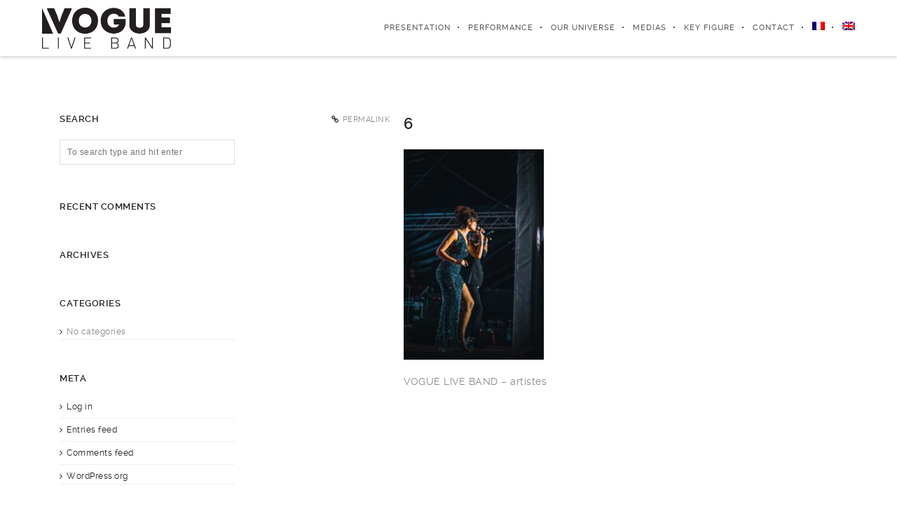

--- FILE ---
content_type: text/html; charset=UTF-8
request_url: https://vogueliveband.com/en/6-2/
body_size: 10712
content:
<!DOCTYPE html>
<html lang="en-US">
<!--
##########################################################################################

BROOKLYN THEME BY UNITED THEMES 
WWW.UNITEDTHEMES.COM

BROOKLYN THEME DESIGNED BY MARCEL MOERKENS
BROOKLYN THEME DEVELOPED BY MARCEL MOERKENS & MATTHIAS NETTEKOVEN 

POWERED BY UNITED THEMES - WEB DEVELOPMENT FORGE EST.2011

COPYRIGHT 2011 - 2015 ALL RIGHTS RESERVED BY UNITED THEMES

##########################################################################################
-->
<head>
    <meta charset="UTF-8">
    <meta name="viewport" content="width=device-width, initial-scale=1, minimum-scale=1, maximum-scale=1">
    
        
        
    		
        <!-- Title -->
        <title>6 - VOGUE Live Band</title>

	    
    <!-- RSS & Pingbacks -->
	<link rel="pingback" href="https://vogueliveband.com/xmlrpc.php" />
    <link rel="profile" href="http://gmpg.org/xfn/11">
    
    <!-- Favicon -->
	        
                        
        <link rel="shortcut&#x20;icon" href="https://vogueliveband.com/wp-content/uploads/2024/01/favicon-32x32-2.png" type="image/png" />
        <link rel="icon" href="https://vogueliveband.com/wp-content/uploads/2024/01/favicon-32x32-2.png" type="image/png" />
        
        
    <!-- Apple Touch Icons -->    
        <link rel="apple-touch-icon" href="https://vogueliveband.com/wp-content/uploads/2024/01/favicon-57x57-2.png">
        
        <link rel="apple-touch-icon" sizes="72x72" href="https://vogueliveband.com/wp-content/uploads/2024/01/favicon-72x72-2.png" />
        
        <link rel="apple-touch-icon" sizes="114x114" href="https://vogueliveband.com/wp-content/uploads/2024/01/favicon-114x114-2.png" />
        
        <link rel="apple-touch-icon" sizes="144x144" href="https://vogueliveband.com/wp-content/uploads/2024/01/favicon-144x144-2.png" />
            
    <!--[if lt IE 9]>
		<script src="http://html5shiv.googlecode.com/svn/trunk/html5.js"></script>
	<![endif]--> 
    	
    <meta name='robots' content='index, follow, max-image-preview:large, max-snippet:-1, max-video-preview:-1' />
<link rel="alternate" hreflang="fr-fr" href="https://vogueliveband.com/6/" />
<link rel="alternate" hreflang="en-us" href="https://vogueliveband.com/en/6-2/" />
<script id="cookieyes" type="text/javascript" src="https://cdn-cookieyes.com/client_data/95facdb6cdcef9c70a8eec44/script.js"></script>
	<!-- This site is optimized with the Yoast SEO plugin v25.6 - https://yoast.com/wordpress/plugins/seo/ -->
	<link rel="canonical" href="https://vogueliveband.com/en/6-2/" />
	<meta property="og:locale" content="en_US" />
	<meta property="og:type" content="article" />
	<meta property="og:title" content="6 - VOGUE Live Band" />
	<meta property="og:description" content="VOGUE LIVE BAND - artistes" />
	<meta property="og:url" content="https://vogueliveband.com/en/6-2/" />
	<meta property="og:site_name" content="VOGUE Live Band" />
	<meta property="article:publisher" content="https://www.facebook.com/vogueliveband" />
	<meta property="article:modified_time" content="2023-12-28T10:34:08+00:00" />
	<meta property="og:image" content="https://vogueliveband.com/en/6-2/" />
	<meta property="og:image:width" content="684" />
	<meta property="og:image:height" content="1024" />
	<meta property="og:image:type" content="image/jpeg" />
	<meta name="twitter:card" content="summary_large_image" />
	<script type="application/ld+json" class="yoast-schema-graph">{"@context":"https://schema.org","@graph":[{"@type":"WebPage","@id":"https://vogueliveband.com/en/6-2/","url":"https://vogueliveband.com/en/6-2/","name":"6 - VOGUE Live Band","isPartOf":{"@id":"https://vogueliveband.com/#website"},"primaryImageOfPage":{"@id":"https://vogueliveband.com/en/6-2/#primaryimage"},"image":{"@id":"https://vogueliveband.com/en/6-2/#primaryimage"},"thumbnailUrl":"https://vogueliveband.com/wp-content/uploads/2023/12/6.jpg","datePublished":"2023-12-28T10:33:13+00:00","dateModified":"2023-12-28T10:34:08+00:00","breadcrumb":{"@id":"https://vogueliveband.com/en/6-2/#breadcrumb"},"inLanguage":"en-US","potentialAction":[{"@type":"ReadAction","target":["https://vogueliveband.com/en/6-2/"]}]},{"@type":"ImageObject","inLanguage":"en-US","@id":"https://vogueliveband.com/en/6-2/#primaryimage","url":"https://vogueliveband.com/wp-content/uploads/2023/12/6.jpg","contentUrl":"https://vogueliveband.com/wp-content/uploads/2023/12/6.jpg","width":684,"height":1024,"caption":"VOGUE LIVE BAND - artistes"},{"@type":"BreadcrumbList","@id":"https://vogueliveband.com/en/6-2/#breadcrumb","itemListElement":[{"@type":"ListItem","position":1,"name":"Accueil","item":"https://vogueliveband.com/en/"},{"@type":"ListItem","position":2,"name":"6"}]},{"@type":"WebSite","@id":"https://vogueliveband.com/#website","url":"https://vogueliveband.com/","name":"VOGUE Live Band","description":"Orchestre International","potentialAction":[{"@type":"SearchAction","target":{"@type":"EntryPoint","urlTemplate":"https://vogueliveband.com/?s={search_term_string}"},"query-input":{"@type":"PropertyValueSpecification","valueRequired":true,"valueName":"search_term_string"}}],"inLanguage":"en-US"}]}</script>
	<!-- / Yoast SEO plugin. -->


<link rel='dns-prefetch' href='//maxcdn.bootstrapcdn.com' />
<link rel="alternate" type="application/rss+xml" title="VOGUE Live Band &raquo; Feed" href="https://vogueliveband.com/en/feed/" />
<link rel="alternate" type="application/rss+xml" title="VOGUE Live Band &raquo; Comments Feed" href="https://vogueliveband.com/en/comments/feed/" />
<script type="text/javascript">
/* <![CDATA[ */
window._wpemojiSettings = {"baseUrl":"https:\/\/s.w.org\/images\/core\/emoji\/15.0.3\/72x72\/","ext":".png","svgUrl":"https:\/\/s.w.org\/images\/core\/emoji\/15.0.3\/svg\/","svgExt":".svg","source":{"concatemoji":"https:\/\/vogueliveband.com\/wp-includes\/js\/wp-emoji-release.min.js?ver=6.6.4"}};
/*! This file is auto-generated */
!function(i,n){var o,s,e;function c(e){try{var t={supportTests:e,timestamp:(new Date).valueOf()};sessionStorage.setItem(o,JSON.stringify(t))}catch(e){}}function p(e,t,n){e.clearRect(0,0,e.canvas.width,e.canvas.height),e.fillText(t,0,0);var t=new Uint32Array(e.getImageData(0,0,e.canvas.width,e.canvas.height).data),r=(e.clearRect(0,0,e.canvas.width,e.canvas.height),e.fillText(n,0,0),new Uint32Array(e.getImageData(0,0,e.canvas.width,e.canvas.height).data));return t.every(function(e,t){return e===r[t]})}function u(e,t,n){switch(t){case"flag":return n(e,"\ud83c\udff3\ufe0f\u200d\u26a7\ufe0f","\ud83c\udff3\ufe0f\u200b\u26a7\ufe0f")?!1:!n(e,"\ud83c\uddfa\ud83c\uddf3","\ud83c\uddfa\u200b\ud83c\uddf3")&&!n(e,"\ud83c\udff4\udb40\udc67\udb40\udc62\udb40\udc65\udb40\udc6e\udb40\udc67\udb40\udc7f","\ud83c\udff4\u200b\udb40\udc67\u200b\udb40\udc62\u200b\udb40\udc65\u200b\udb40\udc6e\u200b\udb40\udc67\u200b\udb40\udc7f");case"emoji":return!n(e,"\ud83d\udc26\u200d\u2b1b","\ud83d\udc26\u200b\u2b1b")}return!1}function f(e,t,n){var r="undefined"!=typeof WorkerGlobalScope&&self instanceof WorkerGlobalScope?new OffscreenCanvas(300,150):i.createElement("canvas"),a=r.getContext("2d",{willReadFrequently:!0}),o=(a.textBaseline="top",a.font="600 32px Arial",{});return e.forEach(function(e){o[e]=t(a,e,n)}),o}function t(e){var t=i.createElement("script");t.src=e,t.defer=!0,i.head.appendChild(t)}"undefined"!=typeof Promise&&(o="wpEmojiSettingsSupports",s=["flag","emoji"],n.supports={everything:!0,everythingExceptFlag:!0},e=new Promise(function(e){i.addEventListener("DOMContentLoaded",e,{once:!0})}),new Promise(function(t){var n=function(){try{var e=JSON.parse(sessionStorage.getItem(o));if("object"==typeof e&&"number"==typeof e.timestamp&&(new Date).valueOf()<e.timestamp+604800&&"object"==typeof e.supportTests)return e.supportTests}catch(e){}return null}();if(!n){if("undefined"!=typeof Worker&&"undefined"!=typeof OffscreenCanvas&&"undefined"!=typeof URL&&URL.createObjectURL&&"undefined"!=typeof Blob)try{var e="postMessage("+f.toString()+"("+[JSON.stringify(s),u.toString(),p.toString()].join(",")+"));",r=new Blob([e],{type:"text/javascript"}),a=new Worker(URL.createObjectURL(r),{name:"wpTestEmojiSupports"});return void(a.onmessage=function(e){c(n=e.data),a.terminate(),t(n)})}catch(e){}c(n=f(s,u,p))}t(n)}).then(function(e){for(var t in e)n.supports[t]=e[t],n.supports.everything=n.supports.everything&&n.supports[t],"flag"!==t&&(n.supports.everythingExceptFlag=n.supports.everythingExceptFlag&&n.supports[t]);n.supports.everythingExceptFlag=n.supports.everythingExceptFlag&&!n.supports.flag,n.DOMReady=!1,n.readyCallback=function(){n.DOMReady=!0}}).then(function(){return e}).then(function(){var e;n.supports.everything||(n.readyCallback(),(e=n.source||{}).concatemoji?t(e.concatemoji):e.wpemoji&&e.twemoji&&(t(e.twemoji),t(e.wpemoji)))}))}((window,document),window._wpemojiSettings);
/* ]]> */
</script>
<link rel='stylesheet' id='mediaelement-css' href='https://vogueliveband.com/wp-includes/js/mediaelement/mediaelementplayer-legacy.min.css?ver=4.2.17' type='text/css' media='all' />
<link rel='stylesheet' id='wp-mediaelement-css' href='https://vogueliveband.com/wp-includes/js/mediaelement/wp-mediaelement.min.css?ver=6.6.4' type='text/css' media='all' />
<link rel='stylesheet' id='ut-flexslider-css' href='https://vogueliveband.com/wp-content/themes/brooklyn/css/flexslider.min.css?ver=6.6.4' type='text/css' media='all' />
<link rel='stylesheet' id='ut-portfolio-css' href='https://vogueliveband.com/wp-content/themes/brooklyn-child/css/ut.portfolio.style.min.css?ver=6.6.4' type='text/css' media='all' />
<link rel='stylesheet' id='ut-prettyphoto-css' href='https://vogueliveband.com/wp-content/plugins/ut-portfolio/assets/css/plugins/prettyphoto/prettyPhoto.min.css?ver=6.6.4' type='text/css' media='all' />
<link rel='stylesheet' id='ut-responsive-grid-css' href='https://vogueliveband.com/wp-content/plugins/ut-shortcodes/css/ut-responsive-grid.min.css?ver=6.6.4' type='text/css' media='all' />
<link rel='stylesheet' id='ut-fontawesome-css' href='//maxcdn.bootstrapcdn.com/font-awesome/4.4.0/css/font-awesome.min.css?ver=6.6.4' type='text/css' media='all' />
<link rel='stylesheet' id='ut-animate-css' href='https://vogueliveband.com/wp-content/plugins/ut-shortcodes/css/ut.animate.min.css?ver=6.6.4' type='text/css' media='all' />
<link rel='stylesheet' id='ut-elastislide-css' href='https://vogueliveband.com/wp-content/plugins/ut-shortcodes/css/ut.elastislide.min.css?ver=6.6.4' type='text/css' media='all' />
<link rel='stylesheet' id='ut-fancyrotator-css' href='https://vogueliveband.com/wp-content/plugins/ut-shortcodes/css/ut.fancyrotator.min.css?ver=6.6.4' type='text/css' media='all' />
<link rel='stylesheet' id='ut-shortcodes-css' href='https://vogueliveband.com/wp-content/themes/brooklyn-child/css/ut.shortcode.min.css?ver=6.6.4' type='text/css' media='all' />
<link rel='stylesheet' id='ut-twitter-css' href='https://vogueliveband.com/wp-content/plugins/ut-twitter/css/ut.twitter.css?ver=6.6.4' type='text/css' media='all' />
<style id='wp-emoji-styles-inline-css' type='text/css'>

	img.wp-smiley, img.emoji {
		display: inline !important;
		border: none !important;
		box-shadow: none !important;
		height: 1em !important;
		width: 1em !important;
		margin: 0 0.07em !important;
		vertical-align: -0.1em !important;
		background: none !important;
		padding: 0 !important;
	}
</style>
<link rel='stylesheet' id='wp-block-library-css' href='https://vogueliveband.com/wp-includes/css/dist/block-library/style.min.css?ver=6.6.4' type='text/css' media='all' />
<style id='classic-theme-styles-inline-css' type='text/css'>
/*! This file is auto-generated */
.wp-block-button__link{color:#fff;background-color:#32373c;border-radius:9999px;box-shadow:none;text-decoration:none;padding:calc(.667em + 2px) calc(1.333em + 2px);font-size:1.125em}.wp-block-file__button{background:#32373c;color:#fff;text-decoration:none}
</style>
<style id='global-styles-inline-css' type='text/css'>
:root{--wp--preset--aspect-ratio--square: 1;--wp--preset--aspect-ratio--4-3: 4/3;--wp--preset--aspect-ratio--3-4: 3/4;--wp--preset--aspect-ratio--3-2: 3/2;--wp--preset--aspect-ratio--2-3: 2/3;--wp--preset--aspect-ratio--16-9: 16/9;--wp--preset--aspect-ratio--9-16: 9/16;--wp--preset--color--black: #000000;--wp--preset--color--cyan-bluish-gray: #abb8c3;--wp--preset--color--white: #ffffff;--wp--preset--color--pale-pink: #f78da7;--wp--preset--color--vivid-red: #cf2e2e;--wp--preset--color--luminous-vivid-orange: #ff6900;--wp--preset--color--luminous-vivid-amber: #fcb900;--wp--preset--color--light-green-cyan: #7bdcb5;--wp--preset--color--vivid-green-cyan: #00d084;--wp--preset--color--pale-cyan-blue: #8ed1fc;--wp--preset--color--vivid-cyan-blue: #0693e3;--wp--preset--color--vivid-purple: #9b51e0;--wp--preset--gradient--vivid-cyan-blue-to-vivid-purple: linear-gradient(135deg,rgba(6,147,227,1) 0%,rgb(155,81,224) 100%);--wp--preset--gradient--light-green-cyan-to-vivid-green-cyan: linear-gradient(135deg,rgb(122,220,180) 0%,rgb(0,208,130) 100%);--wp--preset--gradient--luminous-vivid-amber-to-luminous-vivid-orange: linear-gradient(135deg,rgba(252,185,0,1) 0%,rgba(255,105,0,1) 100%);--wp--preset--gradient--luminous-vivid-orange-to-vivid-red: linear-gradient(135deg,rgba(255,105,0,1) 0%,rgb(207,46,46) 100%);--wp--preset--gradient--very-light-gray-to-cyan-bluish-gray: linear-gradient(135deg,rgb(238,238,238) 0%,rgb(169,184,195) 100%);--wp--preset--gradient--cool-to-warm-spectrum: linear-gradient(135deg,rgb(74,234,220) 0%,rgb(151,120,209) 20%,rgb(207,42,186) 40%,rgb(238,44,130) 60%,rgb(251,105,98) 80%,rgb(254,248,76) 100%);--wp--preset--gradient--blush-light-purple: linear-gradient(135deg,rgb(255,206,236) 0%,rgb(152,150,240) 100%);--wp--preset--gradient--blush-bordeaux: linear-gradient(135deg,rgb(254,205,165) 0%,rgb(254,45,45) 50%,rgb(107,0,62) 100%);--wp--preset--gradient--luminous-dusk: linear-gradient(135deg,rgb(255,203,112) 0%,rgb(199,81,192) 50%,rgb(65,88,208) 100%);--wp--preset--gradient--pale-ocean: linear-gradient(135deg,rgb(255,245,203) 0%,rgb(182,227,212) 50%,rgb(51,167,181) 100%);--wp--preset--gradient--electric-grass: linear-gradient(135deg,rgb(202,248,128) 0%,rgb(113,206,126) 100%);--wp--preset--gradient--midnight: linear-gradient(135deg,rgb(2,3,129) 0%,rgb(40,116,252) 100%);--wp--preset--font-size--small: 13px;--wp--preset--font-size--medium: 20px;--wp--preset--font-size--large: 36px;--wp--preset--font-size--x-large: 42px;--wp--preset--spacing--20: 0.44rem;--wp--preset--spacing--30: 0.67rem;--wp--preset--spacing--40: 1rem;--wp--preset--spacing--50: 1.5rem;--wp--preset--spacing--60: 2.25rem;--wp--preset--spacing--70: 3.38rem;--wp--preset--spacing--80: 5.06rem;--wp--preset--shadow--natural: 6px 6px 9px rgba(0, 0, 0, 0.2);--wp--preset--shadow--deep: 12px 12px 50px rgba(0, 0, 0, 0.4);--wp--preset--shadow--sharp: 6px 6px 0px rgba(0, 0, 0, 0.2);--wp--preset--shadow--outlined: 6px 6px 0px -3px rgba(255, 255, 255, 1), 6px 6px rgba(0, 0, 0, 1);--wp--preset--shadow--crisp: 6px 6px 0px rgba(0, 0, 0, 1);}:where(.is-layout-flex){gap: 0.5em;}:where(.is-layout-grid){gap: 0.5em;}body .is-layout-flex{display: flex;}.is-layout-flex{flex-wrap: wrap;align-items: center;}.is-layout-flex > :is(*, div){margin: 0;}body .is-layout-grid{display: grid;}.is-layout-grid > :is(*, div){margin: 0;}:where(.wp-block-columns.is-layout-flex){gap: 2em;}:where(.wp-block-columns.is-layout-grid){gap: 2em;}:where(.wp-block-post-template.is-layout-flex){gap: 1.25em;}:where(.wp-block-post-template.is-layout-grid){gap: 1.25em;}.has-black-color{color: var(--wp--preset--color--black) !important;}.has-cyan-bluish-gray-color{color: var(--wp--preset--color--cyan-bluish-gray) !important;}.has-white-color{color: var(--wp--preset--color--white) !important;}.has-pale-pink-color{color: var(--wp--preset--color--pale-pink) !important;}.has-vivid-red-color{color: var(--wp--preset--color--vivid-red) !important;}.has-luminous-vivid-orange-color{color: var(--wp--preset--color--luminous-vivid-orange) !important;}.has-luminous-vivid-amber-color{color: var(--wp--preset--color--luminous-vivid-amber) !important;}.has-light-green-cyan-color{color: var(--wp--preset--color--light-green-cyan) !important;}.has-vivid-green-cyan-color{color: var(--wp--preset--color--vivid-green-cyan) !important;}.has-pale-cyan-blue-color{color: var(--wp--preset--color--pale-cyan-blue) !important;}.has-vivid-cyan-blue-color{color: var(--wp--preset--color--vivid-cyan-blue) !important;}.has-vivid-purple-color{color: var(--wp--preset--color--vivid-purple) !important;}.has-black-background-color{background-color: var(--wp--preset--color--black) !important;}.has-cyan-bluish-gray-background-color{background-color: var(--wp--preset--color--cyan-bluish-gray) !important;}.has-white-background-color{background-color: var(--wp--preset--color--white) !important;}.has-pale-pink-background-color{background-color: var(--wp--preset--color--pale-pink) !important;}.has-vivid-red-background-color{background-color: var(--wp--preset--color--vivid-red) !important;}.has-luminous-vivid-orange-background-color{background-color: var(--wp--preset--color--luminous-vivid-orange) !important;}.has-luminous-vivid-amber-background-color{background-color: var(--wp--preset--color--luminous-vivid-amber) !important;}.has-light-green-cyan-background-color{background-color: var(--wp--preset--color--light-green-cyan) !important;}.has-vivid-green-cyan-background-color{background-color: var(--wp--preset--color--vivid-green-cyan) !important;}.has-pale-cyan-blue-background-color{background-color: var(--wp--preset--color--pale-cyan-blue) !important;}.has-vivid-cyan-blue-background-color{background-color: var(--wp--preset--color--vivid-cyan-blue) !important;}.has-vivid-purple-background-color{background-color: var(--wp--preset--color--vivid-purple) !important;}.has-black-border-color{border-color: var(--wp--preset--color--black) !important;}.has-cyan-bluish-gray-border-color{border-color: var(--wp--preset--color--cyan-bluish-gray) !important;}.has-white-border-color{border-color: var(--wp--preset--color--white) !important;}.has-pale-pink-border-color{border-color: var(--wp--preset--color--pale-pink) !important;}.has-vivid-red-border-color{border-color: var(--wp--preset--color--vivid-red) !important;}.has-luminous-vivid-orange-border-color{border-color: var(--wp--preset--color--luminous-vivid-orange) !important;}.has-luminous-vivid-amber-border-color{border-color: var(--wp--preset--color--luminous-vivid-amber) !important;}.has-light-green-cyan-border-color{border-color: var(--wp--preset--color--light-green-cyan) !important;}.has-vivid-green-cyan-border-color{border-color: var(--wp--preset--color--vivid-green-cyan) !important;}.has-pale-cyan-blue-border-color{border-color: var(--wp--preset--color--pale-cyan-blue) !important;}.has-vivid-cyan-blue-border-color{border-color: var(--wp--preset--color--vivid-cyan-blue) !important;}.has-vivid-purple-border-color{border-color: var(--wp--preset--color--vivid-purple) !important;}.has-vivid-cyan-blue-to-vivid-purple-gradient-background{background: var(--wp--preset--gradient--vivid-cyan-blue-to-vivid-purple) !important;}.has-light-green-cyan-to-vivid-green-cyan-gradient-background{background: var(--wp--preset--gradient--light-green-cyan-to-vivid-green-cyan) !important;}.has-luminous-vivid-amber-to-luminous-vivid-orange-gradient-background{background: var(--wp--preset--gradient--luminous-vivid-amber-to-luminous-vivid-orange) !important;}.has-luminous-vivid-orange-to-vivid-red-gradient-background{background: var(--wp--preset--gradient--luminous-vivid-orange-to-vivid-red) !important;}.has-very-light-gray-to-cyan-bluish-gray-gradient-background{background: var(--wp--preset--gradient--very-light-gray-to-cyan-bluish-gray) !important;}.has-cool-to-warm-spectrum-gradient-background{background: var(--wp--preset--gradient--cool-to-warm-spectrum) !important;}.has-blush-light-purple-gradient-background{background: var(--wp--preset--gradient--blush-light-purple) !important;}.has-blush-bordeaux-gradient-background{background: var(--wp--preset--gradient--blush-bordeaux) !important;}.has-luminous-dusk-gradient-background{background: var(--wp--preset--gradient--luminous-dusk) !important;}.has-pale-ocean-gradient-background{background: var(--wp--preset--gradient--pale-ocean) !important;}.has-electric-grass-gradient-background{background: var(--wp--preset--gradient--electric-grass) !important;}.has-midnight-gradient-background{background: var(--wp--preset--gradient--midnight) !important;}.has-small-font-size{font-size: var(--wp--preset--font-size--small) !important;}.has-medium-font-size{font-size: var(--wp--preset--font-size--medium) !important;}.has-large-font-size{font-size: var(--wp--preset--font-size--large) !important;}.has-x-large-font-size{font-size: var(--wp--preset--font-size--x-large) !important;}
:where(.wp-block-post-template.is-layout-flex){gap: 1.25em;}:where(.wp-block-post-template.is-layout-grid){gap: 1.25em;}
:where(.wp-block-columns.is-layout-flex){gap: 2em;}:where(.wp-block-columns.is-layout-grid){gap: 2em;}
:root :where(.wp-block-pullquote){font-size: 1.5em;line-height: 1.6;}
</style>
<link rel='stylesheet' id='wpml-menu-item-0-css' href='//vogueliveband.com/wp-content/plugins/sitepress-multilingual-cms/templates/language-switchers/menu-item/style.css?ver=1' type='text/css' media='all' />
<link rel='stylesheet' id='main-font-face-css' href='https://vogueliveband.com/wp-content/themes/brooklyn/css/ut-fontface.min.css?ver=6.6.4' type='text/css' media='all' />
<link rel='stylesheet' id='ut-superfish-css' href='https://vogueliveband.com/wp-content/themes/brooklyn/css/ut-superfish.min.css?ver=6.6.4' type='text/css' media='all' />
<link rel='stylesheet' id='unitedthemes-style-css' href='https://vogueliveband.com/wp-content/themes/brooklyn-child/style.css?ver=3.3.3' type='text/css' media='all' />
<!--n2css--><!--n2js--><script type="text/javascript" src="https://vogueliveband.com/wp-includes/js/jquery/jquery.min.js?ver=3.7.1" id="jquery-core-js"></script>
<script type="text/javascript" src="https://vogueliveband.com/wp-includes/js/jquery/jquery-migrate.min.js?ver=3.4.1" id="jquery-migrate-js"></script>
<script type="text/javascript" src="https://vogueliveband.com/wp-content/plugins/ut-portfolio/assets/js/jquery.isotope.min.js?ver=1.8" id="ut-isotope-js-js"></script>
<script type="text/javascript" src="https://vogueliveband.com/wp-content/plugins/ut-portfolio/assets/js/jquery.lazyload.min.js?ver=1.9.1" id="ut-lazyload-js-js"></script>
<script type="text/javascript" src="https://vogueliveband.com/wp-content/plugins/ut-shortcodes/js/plugins/modernizr/modernizr.min.js?ver=2.6.2" id="modernizr-js"></script>
<script type="text/javascript" src="https://vogueliveband.com/wp-content/plugins/ut-shortcodes/js/plugins/flexslider/jquery.flexslider.min.js?ver=6.6.4" id="ut-flexslider-js-js"></script>
<script type="text/javascript" src="https://vogueliveband.com/wp-content/plugins/ut-shortcodes/js/plugins/elastislider/jquery.elastislide.min.js?ver=6.6.4" id="ut-elastislider-js-js"></script>
<link rel="https://api.w.org/" href="https://vogueliveband.com/en/wp-json/" /><link rel="alternate" title="JSON" type="application/json" href="https://vogueliveband.com/en/wp-json/wp/v2/media/5283/" /><link rel="EditURI" type="application/rsd+xml" title="RSD" href="https://vogueliveband.com/xmlrpc.php?rsd" />
<meta name="generator" content="WordPress 6.6.4" />
<link rel='shortlink' href='https://vogueliveband.com/en/?p=5283' />
<link rel="alternate" title="oEmbed (JSON)" type="application/json+oembed" href="https://vogueliveband.com/en/wp-json/oembed/1.0/embed/?url=https%3A%2F%2Fvogueliveband.com%2Fen%2F6-2%2F" />
<link rel="alternate" title="oEmbed (XML)" type="text/xml+oembed" href="https://vogueliveband.com/en/wp-json/oembed/1.0/embed/?url=https%3A%2F%2Fvogueliveband.com%2Fen%2F6-2%2F&#038;format=xml" />
<meta name="generator" content="WPML ver:4.2.4 stt:1,4;" />
<style type="text/css">#primary { float: right}::-moz-selection{ background: #ff0048; }::selection { background:#ff0048; }a, .ha-transparent #navigation ul li a:hover { color: #ff0048; }.ut-language-selector a:hover { color: #ff0048; }.ut-custom-icon-link:hover i { color: #ff0048 !important; }.ut-hide-member-details:hover, #ut-blog-navigation a:hover, .light .ut-hide-member-details, .ut-mm-button:hover:before, .ut-mm-trigger.active .ut-mm-button:before, .ut-mobile-menu a:after { color: #ff0048; }.ut-header-light .ut-mm-button:before { color: #ff0048; }.lead span, .entry-title span, #cancel-comment-reply-link, .member-description-style-3 .ut-member-title,.ut-twitter-rotator h2 a, .themecolor{ color: #ff0048; }.icons-ul i, .comments-title span, .member-social a:hover, .ut-parallax-quote-title span, .ut-member-style-2 .member-description .ut-member-title { color:#ff0048; }.about-icon, .ut-skill-overlay, .ut-dropcap-one, .ut-dropcap-two, .ut-mobile-menu a:hover, .themecolor-bg, .ut-btn.ut-pt-btn:hover, .ut-btn.dark:hover { background:#ff0048; }blockquote, div.wpcf7-validation-errors, .ut-hero-style-5 .hero-description, #navigation ul.sub-menu, .ut-member-style-3 .member-social a:hover { border-color:#ff0048; }.cta-section, .ut-btn.theme-btn, .ut-social-link:hover .ut-social-icon, .ut-member-style-2 .ut-so-link:hover { background:#ff0048 !important; }.ut-social-title, .ut-service-column h3 span, .ut-rq-icon{ color:#ff0048; }.count, .ut-icon-list i { color:#ff0048; }.client-section, .ut-portfolio-pagination.style_two a.selected:hover, .ut-portfolio-pagination.style_two a.selected, .ut-portfolio-pagination.style_two a:hover, .ut-pt-featured { background:#ff0048 !important; }ins, mark, .ut-alert.themecolor, .ut-portfolio-menu.style_two li a:hover, .ut-portfolio-menu.style_two li a.selected, .light .ut-portfolio-menu.style_two li a.selected:hover { background:#ff0048; }.footer-content i { color:#ff0048; }.copyright a:hover, .footer-content a:hover, .toTop:hover, .ut-footer-dark a.toTop:hover { color:#ff0048; }blockquote span { color:#ff0048; }.entry-meta a:hover, #secondary a:hover, .page-template-templatestemplate-archive-php a:hover { color:#ff0048; }h1 a:hover, h2 a:hover, h3 a:hover, h4 a:hover, h5 a:hover, h6 a:hover, .ut-header-dark .site-logo .logo a:hover { color:#ff0048; }a.more-link:hover, .fa-ul li .fa{ color:#ff0048; }.ut-pt-featured-table .ut-pt-info .fa-li{ color: #ff0048 !important; }.button, input[type="submit"], input[type="button"], .dark button, .dark input[type="submit"], .dark input[type="button"], .light .button, .light input[type="submit"], .light input[type="button"] { background:#ff0048; }.img-hover { background:rgb(255,0,72);background:rgba(255,0,72, 0.85); }.portfolio-caption { background:rgb(255,0,72);background:rgba(255,0,72, 0.85); }.team-member-details { background:rgba(255,0,72, 0.85 ); }.ut-avatar-overlay { background:rgb(255,0,72); background:rgba(255,0,72, 0.85 ); }.mejs-controls .mejs-time-rail .mejs-time-current, .mejs-controls .mejs-horizontal-volume-slider .mejs-horizontal-volume-current, .format-link .entry-header a { background:#ff0048 !important; }.light .ut-portfolio-menu li a:hover, .light .ut-portfolio-pagination a:hover, .light .ut-nav-tabs li a:hover, .light .ut-accordion-heading a:hover { border-color:#ff0048 !important; }.light .ut-portfolio-menu li a:hover, .light .ut-portfolio-pagination a:hover, .ut-portfolio-list li strong, .light .ut-nav-tabs li a:hover, .light .ut-accordion-heading a:hover, .ut-custom-icon a:hover i:first-child { color:#ff0048 !important; }.ut-portfolio-gallery-slider .flex-direction-nav a, .ut-gallery-slider .flex-direction-nav a, .ut-rotate-quote-alt .flex-direction-nav a, .ut-rotate-quote .flex-direction-nav a{ background:rgb(255,0,72); background:rgba(255,0,72, 0.85); }.light .ut-bs-wrap .entry-title a:hover, .light .ut-bs-wrap a:hover .entry-title{ color: #ff0048; }.ut-rated i { color: #ff0048; }.ut-footer-area ul.sidebar a:hover { color: #ff0048; }.ut-footer-dark .ut-footer-area .widget_tag_cloud a:hover { color: #ff0048!important; }.ut-footer-dark .ut-footer-area .widget_tag_cloud a:hover { border-color: #ff0048; }.elastislide-wrapper nav span:hover { border-color: #ff0048; }.elastislide-wrapper nav span:hover { color: #ff0048; }.ut-footer-so li a:hover { border-color: #ff0048; }.ut-footer-so li a:hover i { color: #ff0048!important; }.ut-pt-wrap.ut-pt-wrap-style-2 .ut-pt-featured-table .ut-pt-header { background:#ff0048; }.ut-pt-wrap-style-3 .ut-pt-info ul li, .ut-pt-wrap-style-3 .ut-pt-info ul, .ut-pt-wrap-style-3 .ut-pt-header, .ut-pt-wrap-style-3 .ut-btn.ut-pt-btn, .ut-pt-wrap-style-3 .ut-custom-row, .ut-pt-wrap-style-3 .ut-pt-featured-table .ut-btn { border-color:rgba(255,0,72, 0.1); }.ut-pt-wrap-style-3 .ut-btn { color:#ff0048 !important; }.ut-pt-wrap-style-3 .ut-btn { text-shadow: 0 0 40px #ff0048, 2px 2px 3px black; }.ut-pt-wrap-style-3 .ut-pt-featured-table .ut-btn { color:#ff0048 !important; }.ut-pt-wrap-style-3 .ut-pt-featured-table .ut-btn { text-shadow: 0 0 40px #ff0048, 2px 2px 3px black; }.ut-pt-wrap-style-3 .ut-pt-featured-table .ut-pt-title { color:#ff0048 !important; }.ut-pt-wrap-style-3 .ut-pt-featured-table .ut-pt-title { text-shadow: 0 0 40px #ff0048, 2px 2px 3px black; }.ut-glow {color:#ff0048;text-shadow:0 0 40px #ff0048, 2px 2px 3px black; }.light .ut-shortcode-video-wrap .ut-video-caption { border-color:rgba(255,0,72, 1); }.light .ut-shortcode-video-wrap .ut-video-caption i { border-color:rgba(255,0,72, 0.3); }.light .ut-shortcode-video-wrap .ut-video-caption i { color:rgba(255,0,72, 0.3); }.light .ut-shortcode-video-wrap .ut-video-caption:hover i { border-color:rgba(255,0,72, 1); }.light .ut-shortcode-video-wrap .ut-video-caption:hover i { color:#ff0048 !important; }.light .ut-shortcode-video-wrap .ut-video-caption:hover i { text-shadow: 0 0 40px #ff0048, 2px 2px 3px black; }.light .ut-video-loading { color:#ff0048 !important; }.light .ut-video-loading { text-shadow: 0 0 40px #ff0048, 2px 2px 3px black; }.light .ut-video-caption-text { border-color:rgba(255,0,72, 1); }.js #main-content section .section-content,.js #main-content section .section-header-holder {opacity:0;}#navigation li a:hover { color:#ff0048; }#navigation .selected, #navigation ul li.current_page_parent a.active, #navigation ul li.current-menu-ancestor a.active { color: #ff0048; }#navigation ul li a:hover,#navigation ul.sub-menu li a:hover { color: #ff0048; }#navigation ul.sub-menu li > a { color: #999999; }#navigation ul li.current-menu-item:not(.current_page_parent) a, #navigation ul li.current_page_item:not(.current_page_parent) a { color: #ff0048; }#navigation ul li.current-menu-item:not(.current_page_parent) .sub-menu li a { color: #999999; }.ut-header-dark #navigation li a:hover { color:#ff0048; }.ut-header-dark #navigation .selected,.ut-header-dark #navigation ul li.current_page_parent a.active, .ut-header-dark #navigation ul li.current-menu-ancestor a.active { color: #ff0048; }.ut-header-dark #navigation ul li a:hover,.ut-header-dark #navigation ul.sub-menu li a:hover { color: #ff0048; }.ut-header-dark #navigation ul.sub-menu li > a { color: #999999; }.ut-header-dark #navigation ul li.current-menu-item:not(.current_page_parent) a, .ut-header-dark #navigation ul li.current_page_item:not(.current_page_parent) a { color: #ff0048; }.ut-header-dark #navigation ul li.current-menu-item:not(.current_page_parent) .sub-menu li a { color: #999999; }.ut-loader-overlay { background: #FFF}.hero-title span:not(.ut-word-rotator) { color:#ff0048 !important; }.hero-title.ut-glow span { text-shadow: 0 0 40px #ff0048, 2px 2px 3px black; }body { font-family: ralewayregular, "Helvetica Neue", Helvetica, Arial, sans-serif; }h1 { font-family: ralewaysemibold, "Helvetica Neue", Helvetica, Arial, sans-serif; }h2 { font-family: ralewaysemibold, "Helvetica Neue", Helvetica, Arial, sans-serif; }h3 { font-family: ralewaysemibold, "Helvetica Neue", Helvetica, Arial, sans-serif; }h4 { font-family: ralewaysemibold, "Helvetica Neue", Helvetica, Arial, sans-serif; }h5 { font-family: ralewaysemibold, "Helvetica Neue", Helvetica, Arial, sans-serif; }h6 { font-family: ralewaysemibold, "Helvetica Neue", Helvetica, Arial, sans-serif; }.lg-progress-bar .lg-progress { background-color: #ff0048; }.lg-outer .lg-thumb-item.active, .lg-outer .lg-thumb-item:hover { border-color: #ff0048; }blockquote { font-family: ralewayextralight, "Helvetica Neue", Helvetica, Arial, sans-serif; }.lead, .taxonomy-description { font-family: ralewayextralight, "Helvetica Neue", Helvetica, Arial, sans-serif; }#ut-loader-logo { background-image: url(https://vogueliveband.com/wp-content/uploads/2014/02/logovogue2.png); background-position: center center; background-repeat: no-repeat; }.parallax-overlay-pattern.style_one { background-image: url(" https://vogueliveband.com/wp-content/themes/brooklyn/images/overlay-pattern.png") !important; }.parallax-overlay-pattern.style_two { background-image: url(" https://vogueliveband.com/wp-content/themes/brooklyn/images/overlay-pattern2.png") !important; }</style><style type="text/css">.recentcomments a{display:inline !important;padding:0 !important;margin:0 !important;}</style><link rel="icon" href="https://vogueliveband.com/wp-content/uploads/2024/01/favicon.png" sizes="32x32" />
<link rel="icon" href="https://vogueliveband.com/wp-content/uploads/2024/01/favicon.png" sizes="192x192" />
<link rel="apple-touch-icon" href="https://vogueliveband.com/wp-content/uploads/2024/01/favicon.png" />
<meta name="msapplication-TileImage" content="https://vogueliveband.com/wp-content/uploads/2024/01/favicon.png" />
    
    <!-- Google tag (gtag.js) -->
    <script async src="https://www.googletagmanager.com/gtag/js?id=G-HLQNQD4HEQ"></script>
    <script>
      window.dataLayer = window.dataLayer || [];
      function gtag(){dataLayer.push(arguments);}
      gtag('js', new Date());

      gtag('config', 'G-HLQNQD4HEQ');
    </script>
</head>


<body id="ut-sitebody" class="attachment attachment-template-default single single-attachment postid-5283 attachmentid-5283 attachment-jpeg " data-scrolleffect="linear" data-scrollspeed="650">

<a class="ut-offset-anchor" id="top" style="top:0px !important;"></a>




 



 

<!-- header section -->
<header id="header-section" class="ha-header   centered ut-header-light ">
            
        
    <div class="grid-container">
    
		
        
        <div class="ha-header-perspective">
        	<div class="ha-header-front">
            	
                <div class="grid-20 tablet-grid-50 mobile-grid-50 ">
                
					                        
                                                
                        <div class="site-logo">
                            <a href="https://vogueliveband.com/en/" title="VOGUE Live Band" rel="home"><img data-altlogo="https://vogueliveband.com/wp-content/uploads/2014/02/logovogue2.png" src="https://vogueliveband.com/wp-content/uploads/2014/02/logovogue2.png" alt="VOGUE Live Band"></a>
                        </div>
                        
                                 	
                
                </div>    
                
                
					<nav id="navigation" class="grid-80 hide-on-tablet hide-on-mobile "><ul id="menu-vogue-live-band-menu-us0" class="menu"><li  class="menu-item menu-item-type-post_type menu-item-object-page external"><a href="https://vogueliveband.com/en/#section-presentation" class="external">Presentation</a></li>
<li  class="menu-item menu-item-type-post_type menu-item-object-page external"><a href="https://vogueliveband.com/en/#section-benefit" class="external">Performance</a></li>
<li  class="menu-item menu-item-type-post_type menu-item-object-page external"><a href="https://vogueliveband.com/en/#section-univers" class="external">Our universe</a></li>
<li  class="menu-item menu-item-type-post_type menu-item-object-page menu-item-has-children external"><a href="https://vogueliveband.com/en/#section-media" class="external">Medias</a>
<ul class="sub-menu">
	<li  class="menu-item menu-item-type-post_type menu-item-object-page external"><a href="https://vogueliveband.com/en/#section-our-videos" class="external">Our videos</a></li>
	<li  class="menu-item menu-item-type-custom menu-item-object-custom external"><a href="http://www.vogueliveband.com/documents/vlb_presentation_uk.pdf" class="external">Download our brochure</a></li>
	<li  class="menu-item menu-item-type-post_type menu-item-object-page external"><a href="https://vogueliveband.com/en/playlist/" class="external">Our sounds</a></li>
</ul>
</li>
<li  class="menu-item menu-item-type-post_type menu-item-object-page external"><a href="https://vogueliveband.com/en/#section-we-are-good-at" class="external">key figure</a></li>
<li  class="menu-item menu-item-type-post_type menu-item-object-page external"><a href="https://vogueliveband.com/en/#section-contact-phil" class="external">Contact</a></li>
<li  class="menu-item wpml-ls-slot-2 wpml-ls-item wpml-ls-item-fr wpml-ls-menu-item wpml-ls-first-item menu-item-type-wpml_ls_menu_item menu-item-object-wpml_ls_menu_item external"><a href="https://vogueliveband.com/6/" class="external"><img class="wpml-ls-flag" src="https://vogueliveband.com/wp-content/plugins/sitepress-multilingual-cms/res/flags/fr.png" alt="fr" title="Français"></a></li>
<li  class="menu-item wpml-ls-slot-2 wpml-ls-item wpml-ls-item-en wpml-ls-current-language wpml-ls-menu-item wpml-ls-last-item menu-item-type-wpml_ls_menu_item menu-item-object-wpml_ls_menu_item external"><a href="https://vogueliveband.com/en/6-2/" class="external"><img class="wpml-ls-flag" src="https://vogueliveband.com/wp-content/plugins/sitepress-multilingual-cms/res/flags/en.png" alt="en" title="English"></a></li>
</ul></nav>                    
                    <div class="ut-mm-trigger tablet-grid-50 mobile-grid-50 hide-on-desktop">
                    	<button class="ut-mm-button"></button>
                    </div>
                    
					<nav id="ut-mobile-nav" class="ut-mobile-menu mobile-grid-100 tablet-grid-100 hide-on-desktop"><div class="ut-scroll-pane"><ul id="ut-mobile-menu" class="ut-mobile-menu"><li  class="menu-item menu-item-type-post_type menu-item-object-page external"><a href="https://vogueliveband.com/en/#section-presentation" class="external">Presentation</a></li>
<li  class="menu-item menu-item-type-post_type menu-item-object-page external"><a href="https://vogueliveband.com/en/#section-benefit" class="external">Performance</a></li>
<li  class="menu-item menu-item-type-post_type menu-item-object-page external"><a href="https://vogueliveband.com/en/#section-univers" class="external">Our universe</a></li>
<li  class="menu-item menu-item-type-post_type menu-item-object-page menu-item-has-children external"><a href="https://vogueliveband.com/en/#section-media" class="external">Medias</a>
<ul class="sub-menu">
	<li  class="menu-item menu-item-type-post_type menu-item-object-page external"><a href="https://vogueliveband.com/en/#section-our-videos" class="external">Our videos</a></li>
	<li  class="menu-item menu-item-type-custom menu-item-object-custom external"><a href="http://www.vogueliveband.com/documents/vlb_presentation_uk.pdf" class="external">Download our brochure</a></li>
	<li  class="menu-item menu-item-type-post_type menu-item-object-page external"><a href="https://vogueliveband.com/en/playlist/" class="external">Our sounds</a></li>
</ul>
</li>
<li  class="menu-item menu-item-type-post_type menu-item-object-page external"><a href="https://vogueliveband.com/en/#section-we-are-good-at" class="external">key figure</a></li>
<li  class="menu-item menu-item-type-post_type menu-item-object-page external"><a href="https://vogueliveband.com/en/#section-contact-phil" class="external">Contact</a></li>
<li  class="menu-item wpml-ls-slot-2 wpml-ls-item wpml-ls-item-fr wpml-ls-menu-item wpml-ls-first-item menu-item-type-wpml_ls_menu_item menu-item-object-wpml_ls_menu_item external"><a href="https://vogueliveband.com/6/" class="external"><img class="wpml-ls-flag" src="https://vogueliveband.com/wp-content/plugins/sitepress-multilingual-cms/res/flags/fr.png" alt="fr" title="Français"></a></li>
<li  class="menu-item wpml-ls-slot-2 wpml-ls-item wpml-ls-item-en wpml-ls-current-language wpml-ls-menu-item wpml-ls-last-item menu-item-type-wpml_ls_menu_item menu-item-object-wpml_ls_menu_item external"><a href="https://vogueliveband.com/en/6-2/" class="external"><img class="wpml-ls-flag" src="https://vogueliveband.com/wp-content/plugins/sitepress-multilingual-cms/res/flags/en.png" alt="en" title="English"></a></li>
</ul></div></nav>                                        
                                                                        
                </div>
            </div><!-- close .ha-header-perspective -->
    
	        
	
    </div> 
    
        
</header><!-- close header -->

<div class="clear"></div>

       


<div id="main-content" class="wrap ha-waypoint" data-animate-up="ha-header-hide" data-animate-down="ha-header-small">
	
    <a class="ut-offset-anchor" id="to-main-content"></a>
		
        <div class="main-content-background">
		<div class="grid-container">		
        	
                        
            <div id="primary" class="grid-parent grid-75 tablet-grid-75 mobile-grid-100">
    
                            
                
	          		
   
   
    <!-- post -->    
    <article id="post-5283" class="clearfix post-5283 attachment type-attachment status-inherit hentry" >
    
    	<!-- entry-meta -->
    	<div class="grid-25 tablet-grid-25 hide-on-mobile">
 		
    	<div class="entry-meta">
        
			                         <span class="permalink"><i class="fa fa-link"></i><a title="Permanent Link to 6" href="https://vogueliveband.com/en/6-2/">Permalink</a></span>
             
            
    	</div>       
    
    	</div><!-- close entry-meta -->
        
                    <div class="ut-richsnippet-meta hide-on-desktop hide-on-tablet hide-on-mobile">
                <span class="date updated">28 December 2023</span>
                <span class="vcard author">                
                     <span class="fn">adSitco</span>
                </span>     
            </div>
            
    <div class="grid-75 tablet-grid-75 mobile-grid-100">
    
    <!-- entry-header -->    
    <header class="entry-header">
    
        		<h1 class="entry-title">6</h1>
		        
        <div class="entry-meta hide-on-desktop hide-on-tablet">
        
			                        
    	</div>        
                             
    </header><!-- close entry-header -->   
    
         
        
            
	    
    <!-- entry-content -->
    <div class="entry-content clearfix">
        <p class="attachment"><a data-rel="prettyPhoto" href='https://vogueliveband.com/wp-content/uploads/2023/12/6.jpg'><img fetchpriority="high" decoding="async" width="200" height="300" src="https://vogueliveband.com/wp-content/uploads/2023/12/6-200x300.jpg" class="attachment-medium size-medium" alt="VOGUE LIVE BAND - artistes" srcset="https://vogueliveband.com/wp-content/uploads/2023/12/6-200x300.jpg 200w, https://vogueliveband.com/wp-content/uploads/2023/12/6.jpg 684w" sizes="(max-width: 200px) 100vw, 200px" /></a></p>
<p>VOGUE LIVE BAND &#8211; artistes</p>
<div class="brookly-hatom-data" style="display:none;visibility:hidden;"><span class="entry-title">6</span><span class="updated"> December 28th, 2023</span><span class="author vcard"><span class="fn">adSitco</span></span></div>                
                            </div><!-- close entry-content -->
    
                 
    </div>     
    
    </article><!-- close post --> 

        
                    
                        
            </div>
        
        	
    
    <div id="secondary" class="widget-area grid-25 mobile-grid-100 tablet-grid-25" role="complementary">
        <ul class="sidebar">
            <li class="clearfix widget-container search-2 widget_search"><h3 class="widget-title"><span>Search</span></h3><form role="search" method="get" class="search-form" id="searchform" action="https://vogueliveband.com/en/">
        <label>
            <span>Search for:</span>
            <input type="search" class="search-field" placeholder="To search type and hit enter" value="" name="s" title="Search for:">
        </label>
        <input type="submit" class="search-submit" value="Search">
        </form></li><li class="clearfix widget-container recent-comments-2 widget_recent_comments"><h3 class="widget-title"><span>Recent Comments</span></h3><ul id="recentcomments"></ul></li><li class="clearfix widget-container archives-2 widget_archive"><h3 class="widget-title"><span>Archives</span></h3>
			<ul>
							</ul>

			</li><li class="clearfix widget-container categories-2 widget_categories"><h3 class="widget-title"><span>Categories</span></h3>
			<ul>
				<li class="cat-item-none">No categories</li>			</ul>

			</li><li class="clearfix widget-container meta-2 widget_meta"><h3 class="widget-title"><span>Meta</span></h3>
		<ul>
						<li><a rel="nofollow" href="https://vogueliveband.com/wp-login.php">Log in</a></li>
			<li><a href="https://vogueliveband.com/en/feed/">Entries feed</a></li>
			<li><a href="https://vogueliveband.com/en/comments/feed/">Comments feed</a></li>

			<li><a href="https://wordpress.org/">WordPress.org</a></li>
		</ul>

		</li>        </ul>
    </div>
    
            
		</div>
		
        <div class="ut-scroll-up-waypoint" data-section="section-six-two"></div>
        
    </div><!-- close main-content-background -->
        
    <div class="clear"></div>
        
               
        
        
                
	<!-- Footer Section -->
    <footer class="footer ut-footer-light">        
        
        
                
        
                
            <a href="#top" class="toTop"><i class="fa fa-angle-double-up"></i></a>
    	
                
        
        <div class="footer-content">        
            
            <div class="grid-container">
                
                <div class="grid-70 prefix-15 mobile-grid-100 tablet-grid-100">
                
                                            
                                            
                    <span class="copyright">
                        Copyright Vogue Live Band 2016                    </span>
                        
                </div>
                    
            </div><!-- close container -->        
        </div><!-- close footer content -->
        
	</footer><!-- close footer -->
        
   		
    <script type="text/javascript" src="https://vogueliveband.com/wp-content/plugins/ut-portfolio/assets/js/plugins/prettyphoto/jquery.prettyPhoto.min.js?ver=3.1.6" id="ut-prettyphoto-js"></script>
<script type="text/javascript" src="https://vogueliveband.com/wp-content/plugins/ut-portfolio/assets/js/jquery.scrollTo.min.js?ver=1.4.6" id="ut-scrollTo-js"></script>
<script type="text/javascript" src="https://vogueliveband.com/wp-content/plugins/ut-shortcodes/js/tabs.collapse.min.js?ver=1.0" id="ut-tabs-toggles-js"></script>
<script type="text/javascript" src="https://vogueliveband.com/wp-content/plugins/ut-shortcodes/js/jquery.visible.min.js?ver=1.0" id="ut-visible-plugin-js"></script>
<script type="text/javascript" src="https://vogueliveband.com/wp-content/plugins/ut-shortcodes/js/jquery.appear.min.js?ver=1.0" id="ut-appear-js"></script>
<script type="text/javascript" src="https://vogueliveband.com/wp-content/plugins/ut-shortcodes/js/jquery.fitvids.min.js?ver=1.0.3" id="ut-fitvid-js"></script>
<script type="text/javascript" id="ut-sc-plugin-js-extra">
/* <![CDATA[ */
var utShortcode = {"ajaxurl":"https:\/\/vogueliveband.com\/wp-admin\/admin-ajax.php"};
/* ]]> */
</script>
<script type="text/javascript" src="https://vogueliveband.com/wp-content/plugins/ut-shortcodes/js/ut.scplugin.min.js?ver=1.0" id="ut-sc-plugin-js"></script>
<script type="text/javascript" src="https://vogueliveband.com/wp-content/themes/brooklyn/js/jquery.easing.min.js?ver=1.3" id="ut-easing-js"></script>
<script type="text/javascript" src="https://vogueliveband.com/wp-content/themes/brooklyn/js/superfish.min.js?ver=1.7.4" id="ut-superfish-js"></script>
<script type="text/javascript" src="https://vogueliveband.com/wp-content/themes/brooklyn/js/retina.min.js?ver=1.3" id="ut-retina-js"></script>
<script type="text/javascript" src="https://vogueliveband.com/wp-content/themes/brooklyn/js/jquery.parallax.min.js?ver=1.1.3" id="ut-parallax-js"></script>
<script type="text/javascript" src="https://vogueliveband.com/wp-content/themes/brooklyn/js/jquery.waypoints.min.js?ver=2.0.5" id="ut-waypoints-js"></script>
<script type="text/javascript" id="unitedthemes-init-js-extra">
/* <![CDATA[ */
var retina_logos = {"sitelogo_retina":"","alternate_logo_retina":""};
/* ]]> */
</script>
<script type="text/javascript" src="https://vogueliveband.com/wp-content/themes/brooklyn-child/js/ut-init.min.js?ver=3.3.3" id="unitedthemes-init-js"></script>
    
    
	<script type="text/javascript">
    /* <![CDATA[ */        
        
		(function($){"use strict";$(document).ready(function(){ var brooklyn_scroll_offset = $("#header-section").outerHeight();window.matchMedia||(window.matchMedia=function(){var c=window.styleMedia||window.media;if(!c){var a=document.createElement("style"),d=document.getElementsByTagName("script")[0],e=null;a.type="text/css";a.id="matchmediajs-test";d.parentNode.insertBefore(a,d);e="getComputedStyle"in window&&window.getComputedStyle(a,null)||a.currentStyle;c={matchMedium:function(b){b="@media "+b+"{ #matchmediajs-test { width: 1px; } }";a.styleSheet?a.styleSheet.cssText=b:a.textContent=b;return"1px"===e.width}}}return function(a){return{matches:c.matchMedium(a|| "all"),media:a||"all"}}}());var ut_modern_media_query = window.matchMedia( "screen and (-webkit-min-device-pixel-ratio:2)");$(window).load(function(){function show_slogan(){$(".hero-holder").animate({ opacity : 1 });}var execute_slogan = setTimeout ( show_slogan , 800);});$(".cta-btn a").click( function(event){ if(this.hash){$.scrollTo( this.hash , 650, { easing: "easeInOutExpo" , offset: -brooklyn_scroll_offset-1 , "axis":"y" });event.preventDefault();}});$(".parallax-banner .parallax-scroll-container").each(function(){$(this).css({"height" : $(window).height()* 1.1 + "px","width": $(window).width()* 1.1 + "px","left" : "-5%"}).parallax( "50%", 0.6); });$(".ut-lightbox").prettyPhoto({social_tools : false,markup: '<div class="pp_pic_holder"> \<div class="pp_top"> \<div class="pp_left"></div> \<div class="pp_middle"></div> \<div class="pp_right"></div> \</div> \<div class="pp_content_container"> \<div class="pp_left"> \<div class="pp_right"> \<div class="pp_content"> \<div class="pp_loaderIcon"></div> \<div class="pp_fade"> \<a href="#" class="pp_expand" title="Expand the image">Expand</a> \<div class="pp_hoverContainer"> \<a class="pp_next" href="#">next</a> \<a class="pp_previous" href="#">previous</a> \</div> \<div id="pp_full_res"></div> \<div class="pp_details"> \<div class="pp_nav"> \<a href="#" class="pp_arrow_previous">Previous</a> \<p class="currentTextHolder">0/0</p> \<a href="#" class="pp_arrow_next">Next</a> \</div> \<p class="pp_description"></p> \<div class="ppt">&nbsp;</div> \{pp_social} \<a class="pp_close" href="#">Close</a> \</div> \</div> \</div> \</div> \</div> \</div> \<div class="pp_bottom"> \<div class="pp_left"></div> \<div class="pp_middle"></div> \<div class="pp_right"></div> \</div> \</div> \<div class="pp_overlay"></div>',});$("section").each(function(){var outerHeight = $(this).outerHeight(),offset= "90%",effect= $(this).data("effect");if( outerHeight > $(window).height()/ 2){offset = "70%";}$(this).waypoint("destroy");$(this).waypoint( function( direction){var $this = $(this);if( direction === "down" && !$(this).hasClass( "animated-" + effect)){$this.find(".section-content").animate( { opacity: 1 } , 1600);$this.find(".section-header-holder").animate( { opacity: 1 } , 1600);$this.addClass( "animated-" + effect);}} , { offset: offset });});$(window).load(function(){$(window).trigger("resize");});});})(jQuery); 
		
				     
     /* ]]> */
    </script>    
    
    </div><!-- close #main-content -->
    
                                
    </body>
</html>

--- FILE ---
content_type: text/css
request_url: https://vogueliveband.com/wp-content/plugins/ut-shortcodes/css/ut.elastislide.min.css?ver=6.6.4
body_size: 454
content:

.elastislide-list{list-style-type:none;display:none}.no-js .elastislide-list{display:block}.elastislide-carousel ul li{min-width:20px}.elastislide-wrapper{position:relative;margin:0 auto 20px auto;min-height:60px;border-top:1px solid #ddd;border-bottom:1px solid #ddd}.light .elastislide-wrapper{border-top:1px solid #fff;border-bottom:1px solid #fff}.elastislide-wrapper.elastislide-loading{background-image:url(../images/loader.gif);background-repeat:no-repeat;background-position:center center}.elastislide-horizontal{padding:10px 40px}.elastislide-carousel{overflow:hidden;position:relative}.elastislide-carousel ul{position:relative;display:block;list-style-type:none;padding:0;margin:0;-webkit-backface-visibility:hidden;-webkit-transform:translateX(0px);-moz-transform:translateX(0px);-ms-transform:translateX(0px);-o-transform:translateX(0px);transform:translateX(0px)}.elastislide-horizontal ul{white-space:nowrap}.elastislide-carousel ul li{margin:0;-webkit-backface-visibility:hidden}.elastislide-horizontal ul li{height:100%;display:inline-block;margin:0 15px}.elastislide-carousel ul li a{display:inline-block;width:100%}.elastislide-carousel ul li a img{display:block;max-width:100%}.elastislide-wrapper nav span{position:absolute;width:30px;height:30px;-webkit-border-radius:50%;-moz-border-radius:50%;border-radius:50%;border:2px solid #ddd;cursor:pointer;text-align:center;margin-top:-15px;-webkit-transition:.2s all linear;-moz-transition:.2s all linear;transition:.2s all linear}.elastislide-wrapper nav span:before{font-family:'FontAwesome';font-size:18px;line-height:25px;display:inline-block;content:'\f104'}.elastislide-horizontal nav span{top:50%;left:10px}.elastislide-horizontal nav span.elastislide-next{right:10px;left:auto;text-align:center}.elastislide-horizontal nav span.elastislide-next:before{font-family:'FontAwesome';font-size:18px;line-height:25px;display:inline-block;content:'\f105';margin-left:3px}.light .elastislide-wrapper nav span{border-color:#fff}.light .elastislide-wrapper nav span:before,.light .elastislide-horizontal nav span.elastislide-next:before{color:#fff}

--- FILE ---
content_type: text/css
request_url: https://vogueliveband.com/wp-content/themes/brooklyn-child/style.css?ver=3.3.3
body_size: 108
content:
/*
Theme Name: Brooklyn Child
Theme URI: http://www.unitedthemes.com
Description: Creative Portfolio
Version: 3.3.3
Author: United Themes
Author URI: http://www.unitedthemes.com
Template: brooklyn
*/

@import url("../brooklyn/style.css");
.lead{font-family: ralewaybold, "Helvetica Neue", Helvetica, Arial, sans-serif!important;}
